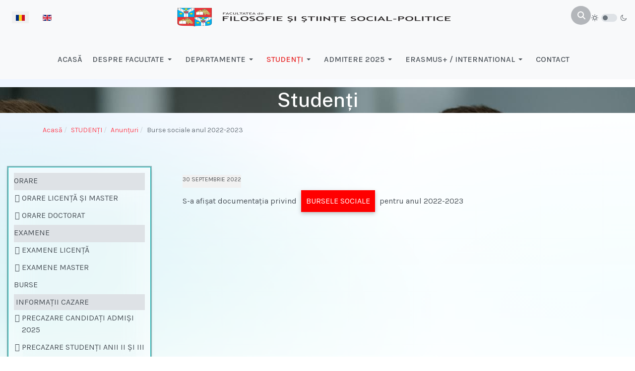

--- FILE ---
content_type: text/html; charset=utf-8
request_url: https://www.fssp.uaic.ro/studenti/anunturi/burse-sociale-anul-2022-2023
body_size: 10699
content:

<!DOCTYPE html>
<html xmlns="http://www.w3.org/1999/xhtml" class="j5" xml:lang="ro-ro" lang="ro-ro" dir="ltr">

<head>
  
  <meta charset="utf-8">
	<meta name="description" content="Facultatea de Filosofie si Stiinte Social Politice din cadrul Universitatii Alexandru Ioan Cuza Iasi
">
	<meta name="generator" content="wordpress">
	<title>Burse sociale anul 2022-2023</title>
	<link href="https://www.fssp.uaic.ro/search?format=opensearch" rel="search" title="OpenSearch fssp.uaic.ro" type="application/opensearchdescription+xml">
	<link href="/templates/ja_purity_iv/favicon.ico" rel="icon" type="image/vnd.microsoft.icon">
	<link href="/plugins/system/t4/themes/base/vendors/font-awesome6/css/all.min.css?e04f25" rel="stylesheet">
	<link href="/plugins/system/t4/themes/base/vendors/font-awesome5/css/all.min.css?e04f25" rel="stylesheet">
	<link href="/templates/ja_purity_iv/js/owl-carousel/owl.carousel.min.css?e04f25" rel="stylesheet">
	<link href="/templates/ja_purity_iv/js/aos/style.css?e04f25" rel="stylesheet">
	<link href="/media/vendor/awesomplete/css/awesomplete.css?1.1.7" rel="stylesheet">
	<link href="/media/mod_languages/css/template.min.css?e04f25" rel="stylesheet">
	<link href="/media/vendor/joomla-custom-elements/css/joomla-alert.min.css?0.4.1" rel="stylesheet">
	<link href="/media/plg_system_jcemediabox/css/jcemediabox.min.css?7d30aa8b30a57b85d658fcd54426884a" rel="stylesheet">
	<link href="https://fonts.googleapis.com/css?family=Karla%3A400%2C500%2C600%2C700%7CPublic+Sans%3A300%2C400%2C500%2C600%2C700%2C800" rel="stylesheet">
	<link href="/modules/mod_jamasthead/asset/css/style.css" rel="stylesheet">
	<link href="/templates/ja_purity_iv/css/template.css?bcc9ec3684e4cf2447890ef4191c6605" rel="stylesheet">
	<link href="/media/t4/css/16-sub.css?825284906631fcd46a8effb13c9da4eb" rel="stylesheet">
	<link href="/templates/ja_purity_iv/local/css/custom.css?b9352536e59a22dfdffb6d6a352432c5" rel="stylesheet">
	<style>.cloaked_email span:before { content: attr(data-ep-a); } .cloaked_email span:after { content: attr(data-ep-b); } img.cloaked_email { display: inline-block !important; vertical-align: middle; border: 0; }</style>
<script src="/media/vendor/jquery/js/jquery.min.js?3.7.1"></script>
	<script src="/templates/ja_purity_iv/js/imagesloaded.pkgd.min.js?e04f25"></script>
	<script src="/media/legacy/js/jquery-noconflict.min.js?504da4"></script>
	<script type="application/json" class="joomla-script-options new">{"joomla.jtext":{"RLTA_BUTTON_SCROLL_LEFT":"Scroll buttons to the left","RLTA_BUTTON_SCROLL_RIGHT":"Scroll buttons to the right","MOD_FINDER_SEARCH_VALUE":"Căutare &hellip;","COM_FINDER_SEARCH_FORM_LIST_LABEL":"Rezultate căutare","JLIB_JS_AJAX_ERROR_OTHER":"A apărut o eroare în timpul obținerii datelor JSON: cod de status HTTP %s","JLIB_JS_AJAX_ERROR_PARSE":"A apărut o eroare la procesarea următoarelor date JSON:<br><code style=\"color:inherit;white-space:pre-wrap;padding:0;margin:0;border:0;background:inherit;\">%s<\/code>","ERROR":"Eroare","MESSAGE":"Mesaj","NOTICE":"Observație","WARNING":"Avertizare","JCLOSE":"Închidere","JOK":"OK","JOPEN":"Deschide"},"finder-search":{"url":"\/component\/finder\/?task=suggestions.suggest&format=json&tmpl=component&Itemid=103"},"system.paths":{"root":"","rootFull":"https:\/\/www.fssp.uaic.ro\/","base":"","baseFull":"https:\/\/www.fssp.uaic.ro\/"},"csrf.token":"3719d901a5fc79ae7171b1cebccff901"}</script>
	<script src="/media/system/js/core.min.js?a3d8f8"></script>
	<script src="/media/vendor/jquery-migrate/js/jquery-migrate.min.js?3.5.2"></script>
	<script src="/templates/ja_purity_iv/js/owl-carousel/owl.carousel.min.js?e04f25"></script>
	<script src="/templates/ja_purity_iv/js/aos/script.js?e04f25"></script>
	<script src="/templates/ja_purity_iv/js/jquery.cookie.js?e04f25"></script>
	<script src="/templates/ja_purity_iv/js/isotope.pkgd.min.js?e04f25"></script>
	<script src="/media/vendor/bootstrap/js/collapse.min.js?5.3.8" type="module"></script>
	<script src="/media/mod_menu/js/menu.min.js?e04f25" type="module"></script>
	<script src="/media/vendor/awesomplete/js/awesomplete.min.js?1.1.7" defer></script>
	<script src="/media/com_finder/js/finder.min.js?755761" type="module"></script>
	<script src="/media/system/js/messages.min.js?9a4811" type="module"></script>
	<script src="/media/vendor/bootstrap/js/dropdown.min.js?5.3.8" type="module"></script>
	<script src="/media/t4/optimize/js/03a54a471dab4cb82890815432cd75d7.js?885ae8c306e5b8c0b2324ee4ac58d714"></script>
	<script>window.RegularLabs=window.RegularLabs||{};window.RegularLabs.EmailProtector=window.RegularLabs.EmailProtector||{unCloak:function(e,g){document.querySelectorAll("."+e).forEach(function(a){var f="",c="";a.className=a.className.replace(" "+e,"");a.querySelectorAll("span").forEach(function(d){for(name in d.dataset)0===name.indexOf("epA")&&(f+=d.dataset[name]),0===name.indexOf("epB")&&(c=d.dataset[name]+c)});if(c){var b=a.nextElementSibling;b&&"script"===b.tagName.toLowerCase()&&b.parentNode.removeChild(b);b=f+c;g?(a.parentNode.href="mailto:"+b,a.parentNode.removeChild(a)):a.innerHTML=b}})}};</script>
	<script>rltaSettings = {"switchToAccordions":true,"switchBreakPoint":576,"buttonScrollSpeed":5,"addHashToUrls":true,"rememberActive":false,"wrapButtons":false}</script>
	<script type="application/ld+json">{"@context":"https://schema.org","@type":"BreadcrumbList","@id":"https://www.fssp.uaic.ro/#/schema/BreadcrumbList/109","itemListElement":[{"@type":"ListItem","position":1,"name":"Acasă","item":"https://www.fssp.uaic.ro/"},{"@type":"ListItem","position":2,"name":"STUDENŢI","item":"https://www.fssp.uaic.ro/studenti"},{"@type":"ListItem","position":3,"name":"Anunțuri","item":"https://www.fssp.uaic.ro/studenti/anunturi"},{"@type":"ListItem","position":4,"name":"Burse sociale anul 2022-2023"}]}</script>
	<script type="application/ld+json">{"@context":"https://schema.org","@graph":[{"@type":"Organization","@id":"https://www.fssp.uaic.ro/#/schema/Organization/base","name":"fssp.uaic.ro","url":"https://www.fssp.uaic.ro/"},{"@type":"WebSite","@id":"https://www.fssp.uaic.ro/#/schema/WebSite/base","url":"https://www.fssp.uaic.ro/","name":"fssp.uaic.ro","publisher":{"@id":"https://www.fssp.uaic.ro/#/schema/Organization/base"},"potentialAction":{"@type":"SearchAction","target":"https://www.fssp.uaic.ro/search?q={search_term_string}","query-input":"required name=search_term_string"}},{"@type":"WebPage","@id":"https://www.fssp.uaic.ro/#/schema/WebPage/base","url":"https://www.fssp.uaic.ro/studenti/anunturi/burse-sociale-anul-2022-2023","name":"Burse sociale anul 2022-2023","description":"Facultatea de Filosofie si Stiinte Social Politice din cadrul Universitatii Alexandru Ioan Cuza Iasi\r\n","isPartOf":{"@id":"https://www.fssp.uaic.ro/#/schema/WebSite/base"},"about":{"@id":"https://www.fssp.uaic.ro/#/schema/Organization/base"},"inLanguage":"ro-RO","breadcrumb":{"@id":"https://www.fssp.uaic.ro/#/schema/BreadcrumbList/109"}},{"@type":"Article","@id":"https://www.fssp.uaic.ro/#/schema/com_content/article/1291","name":"Burse sociale anul 2022-2023","headline":"Burse sociale anul 2022-2023","inLanguage":"ro-RO","isPartOf":{"@id":"https://www.fssp.uaic.ro/#/schema/WebPage/base"}}]}</script>
	<script>jQuery(document).ready(function(){WfMediabox.init({"base":"\/","theme":"standard","width":"","height":"","lightbox":0,"shadowbox":0,"icons":1,"overlay":1,"overlay_opacity":0,"overlay_color":"","transition_speed":500,"close":2,"labels":{"close":"Close","next":"Next","previous":"Previous","cancel":"Cancel","numbers":"{{numbers}}","numbers_count":"{{current}} of {{total}}","download":"Download"},"swipe":true,"expand_on_click":true});});</script>


  <!--[if lt IE 9]>
    <script src="/media/jui/js/html5.js"></script>
  <![endif]-->
  <meta name="viewport"  content="width=device-width, initial-scale=1, maximum-scale=1, user-scalable=yes"/>
  <style  type="text/css">
    @-webkit-viewport   { width: device-width; }
    @-moz-viewport      { width: device-width; }
    @-ms-viewport       { width: device-width; }
    @-o-viewport        { width: device-width; }
    @viewport           { width: device-width; }
  </style>
  <meta name="HandheldFriendly" content="true"/>
  <meta name="apple-mobile-web-app-capable" content="YES"/>
  <!-- //META FOR IOS & HANDHELD -->
  <!-- Google tag (gtag.js) -->
<script async src="https://www.googletagmanager.com/gtag/js?id=G-SE2RQPPV8C"></script>
<script>
  window.dataLayer = window.dataLayer || [];
  function gtag(){dataLayer.push(arguments);}
  gtag('js', new Date());

  gtag('config', 'G-SE2RQPPV8C');
</script>
</head>

<body class="site-default navigation-default-ro theme-mytheme layout-default nav-breakpoint-lg com_content view-article item-331 loaded-bs5 light-active" data-jver="5" jadark-cookie-id="jadark-854d793f88a5f25a888aa84d9eb566de">
  
  
  <main>
    <div class="t4-wrapper">
      <div class="t4-content">
        <div class="t4-content-inner">
          
<div id="t4-topbar" class="t4-section  t4-topbar">
<div class="t4-section-inner container"><!-- TOPBAR BLOCK -->
<div class="topbar-wrap d-flex align-items-center justify-content-between collapse-static">
  <div class=" topbar-l">
    <div class="mod-languages">
    <p class="visually-hidden" id="language_picker_des_87">Selectați limba dvs</p>


    <ul aria-labelledby="language_picker_des_87" class="mod-languages__list lang-inline">

                                            <li class="lang-active">
                <a aria-current="true"  href="https://www.fssp.uaic.ro/studenti/anunturi/burse-sociale-anul-2022-2023">
                                                                        <img title="Română (RO)" src="/media/mod_languages/images/ro_ro.gif" alt="Română (RO)">                                                            </a>
            </li>
                                        <li>
                <a  href="/en/studenti/anunturi">
                                                                        <img title="English (UK)" src="/media/mod_languages/images/en.gif" alt="English (UK)">                                                            </a>
            </li>
                </ul>

</div>

  </div>
  <div class="d-none d-lg-block">
     <div class="navbar-brand logo-image">
    <a href="https://www.fssp.uaic.ro/" title="Facultatea de Filosofie și Științe Social Politice">
        	
          <span class="d-light">
        <img class="logo-img" width="560" height="80" src="/images/stemafundal-deschisLogo.png" alt="Facultatea de Filosofie și Științe Social Politice" />
      </span>

            <span class="d-dark">
        <img class="logo-img" width="560" height="80" src="/images/stemafundal-inchisLogo.png#joomlaImage://local-images/stemafundal-inchisLogo.png?width=561&height=80" alt="Facultatea de Filosofie și Științe Social Politice" />
      </span>
          
    </a>
  </div>

  </div>
  <div class=" topbar-l d-flex align-items-center gap-3">
    
<form class="mod-finder js-finder-searchform form-search" action="/search?f=1" method="get" role="search">
    <label for="mod-finder-searchword264" class="finder">Cautare</label><input type="text" name="q" id="mod-finder-searchword264" class="js-finder-search-query form-control" value="" placeholder="Căutare &hellip;">
            <input type="hidden" name="f" value="1"></form>

    
  <div class="ja-dark-mode">
    <div class="mode-light">
      <svg width="14" height="14" viewBox="0 0 16 16" fill="none" xmlns="http://www.w3.org/2000/svg" class="svg-light">
        <path d="M4.22902 3.286L3.28635 2.34334C3.02635 2.083 2.60369 2.083 2.34369 2.34334C2.08335 2.60367 2.08335 3.02567 2.34369 3.286L3.28635 4.22866C3.41635 4.359 3.58702 4.424 3.75768 4.424C3.92835 4.424 4.09902 4.359 4.22902 4.22866C4.48935 3.96833 4.48935 3.54633 4.22902 3.286Z" />
        <path d="M2 7.33333H0.666667C0.298667 7.33333 0 7.63199 0 7.99999C0 8.368 0.298667 8.66666 0.666667 8.66666H2C2.368 8.66666 2.66667 8.368 2.66667 7.99999C2.66667 7.63199 2.368 7.33333 2 7.33333Z" />
        <path d="M4.22902 11.7713C3.96902 11.511 3.54635 11.511 3.28635 11.7713L2.34369 12.714C2.08335 12.9743 2.08335 13.3963 2.34369 13.6567C2.47369 13.787 2.64435 13.852 2.81502 13.852C2.98569 13.852 3.15635 13.787 3.28635 13.6567L4.22902 12.714C4.48935 12.4537 4.48935 12.0317 4.22902 11.7713Z" />
        <path d="M8.00065 13.3333C7.63265 13.3333 7.33398 13.632 7.33398 14V15.3333C7.33398 15.7013 7.63265 16 8.00065 16C8.36865 16 8.66732 15.7013 8.66732 15.3333V14C8.66732 13.632 8.36865 13.3333 8.00065 13.3333Z" />
        <path d="M13.6567 12.714L12.7141 11.7713C12.4541 11.511 12.0314 11.511 11.7714 11.7713C11.5111 12.0317 11.5111 12.4537 11.7714 12.714L12.7141 13.6567C12.8441 13.787 13.0148 13.852 13.1854 13.852C13.3561 13.852 13.5267 13.787 13.6567 13.6567C13.9171 13.3963 13.9171 12.9743 13.6567 12.714Z" />
        <path d="M15.334 7.33333H14.0007C13.6327 7.33333 13.334 7.63199 13.334 7.99999C13.334 8.368 13.6327 8.66666 14.0007 8.66666H15.334C15.702 8.66666 16.0007 8.368 16.0007 7.99999C16.0007 7.63199 15.702 7.33333 15.334 7.33333Z" />
        <path d="M13.6567 2.34334C13.3967 2.083 12.9741 2.083 12.7141 2.34334L11.7714 3.286C11.5111 3.54633 11.5111 3.96833 11.7714 4.22866C11.9014 4.359 12.0721 4.424 12.2428 4.424C12.4134 4.424 12.5841 4.359 12.7141 4.22866L13.6567 3.286C13.9171 3.02567 13.9171 2.60367 13.6567 2.34334Z" />
        <path d="M8.00065 0C7.63265 0 7.33398 0.298667 7.33398 0.666667V2C7.33398 2.368 7.63265 2.66667 8.00065 2.66667C8.36865 2.66667 8.66732 2.368 8.66732 2V0.666667C8.66732 0.298667 8.36865 0 8.00065 0Z" />
        <path d="M7.99935 3.66667C5.61002 3.66667 3.66602 5.61067 3.66602 8C3.66602 10.3893 5.61002 12.3333 7.99935 12.3333C10.3887 12.3333 12.3327 10.3893 12.3327 8C12.3327 5.61067 10.3887 3.66667 7.99935 3.66667ZM7.99935 11C6.34535 11 4.99935 9.654 4.99935 8C4.99935 6.346 6.34535 5.00001 7.99935 5.00001C9.65335 5.00001 10.9993 6.346 10.9993 8C10.9993 9.654 9.65335 11 7.99935 11Z" />
      </svg>
    </div>

    <div class="dark-mode-status">
      <span></span>
    </div>

    <div class="mode-dark">
      <svg width="14" height="14" viewBox="0 0 16 16" fill="none" xmlns="http://www.w3.org/2000/svg" class="svg-dark">
        <path d="M14.6691 8.93962C14.5259 8.90384 14.3828 8.93962 14.2576 9.02908C13.7924 9.42269 13.2556 9.74474 12.6652 9.95944C12.1106 10.1741 11.5023 10.2815 10.8582 10.2815C9.40898 10.2815 8.08502 9.69106 7.13677 8.74282C6.18852 7.79457 5.5981 6.4706 5.5981 5.0214C5.5981 4.41309 5.70545 3.82267 5.88437 3.28593C6.08117 2.7134 6.36744 2.19455 6.74316 1.74726C6.90418 1.55046 6.8684 1.26419 6.67159 1.10317C6.54635 1.01371 6.40322 0.977929 6.26009 1.01371C4.73931 1.42522 3.41535 2.33768 2.4671 3.5543C1.55464 4.75302 1 6.23802 1 7.86614C1 9.81631 1.78722 11.5876 3.07541 12.8757C4.36359 14.1639 6.13485 14.9511 8.08502 14.9511C9.73103 14.9511 11.2518 14.3786 12.4684 13.4304C13.7029 12.4642 14.5975 11.0866 14.9732 9.51215C15.0627 9.24378 14.9196 8.9933 14.6691 8.93962ZM11.9317 12.6789C10.894 13.5019 9.57001 14.0029 8.1208 14.0029C6.42111 14.0029 4.88245 13.3051 3.77318 12.1959C2.66391 11.0866 1.96614 9.54793 1.96614 7.84825C1.96614 6.43482 2.43132 5.14664 3.23643 4.10893C3.79107 3.39327 4.48883 2.80286 5.29395 2.39135C5.20449 2.58816 5.11504 2.78497 5.04347 2.99966C4.81088 3.64375 4.70353 4.32363 4.70353 5.03929C4.70353 6.73898 5.4013 8.29553 6.51057 9.4048C7.61984 10.5141 9.1764 11.2118 10.8761 11.2118C11.6275 11.2118 12.3432 11.0866 13.0052 10.8361C13.2378 10.7467 13.4703 10.6572 13.685 10.5499C13.2556 11.3729 12.6652 12.1064 11.9317 12.6789Z" />
      </svg>
    </div>
  </div>

  </div>
</div>
<!-- // TOPBAR BLOCK --></div>
</div>

<div id="t4-header" class="t4-section  t4-header  t4-sticky"><!-- HEADER BLOCK -->
<header class="header-block header-block-2">
  <div class="container-xxl">
   <div class="header-wrap d-flex align-items-center justify-content-between collapse-static">
     <div class=" d-lg-none">
       <div class="navbar-brand logo-image">
    <a href="https://www.fssp.uaic.ro/" title="Facultatea de Filosofie și Științe Social Politice">
        	
          <span class="d-light">
        <img class="logo-img" width="560" height="80" src="/images/stemafundal-deschisLogo.png" alt="Facultatea de Filosofie și Științe Social Politice" />
      </span>

            <span class="d-dark">
        <img class="logo-img" width="560" height="80" src="/images/stemafundal-inchisLogo.png#joomlaImage://local-images/stemafundal-inchisLogo.png?width=561&height=80" alt="Facultatea de Filosofie și Științe Social Politice" />
      </span>
          
    </a>
  </div>

     </div>
     <div class="t4-navbar mx-auto collapse-static">
        
<nav class="navbar navbar-expand-lg">
<button class="navbar-toggler" type="button" data-bs-toggle="collapse" data-bs-target="#t4-megamenu-mainmenu-ro-ro" aria-controls="t4-megamenu-mainmenu-ro-ro" aria-expanded="false" aria-label="Toggle navigation" style="display: none;">
    <i class="fa fa-bars toggle-bars"></i>
</button>
	<div id="t4-megamenu-mainmenu-ro-ro" class="t4-megamenu collapse navbar-collapse slide animate" data-duration="400">

<ul class="nav navbar-nav level0"  itemscope="itemscope" itemtype="http://www.schema.org/SiteNavigationElement">
<li class="nav-item default" data-id="103" data-level="1"><a href="/" itemprop="url" class="nav-link"><span itemprop="name"><span class="menu-item-title">ACASĂ</span></span></a></li><li class="nav-item dropdown mega parent" data-id="123" data-level="1" data-align="left"><a href="/despre-facultate" itemprop="url" class="nav-link dropdown-toggle" role="button" aria-haspopup="true" aria-expanded="false" data-bs-toggle=""><span itemprop="name"><span class="menu-item-title">DESPRE FACULTATE</span></span><i class="item-caret"></i></a>
<div class="dropdown-menu mega-dropdown-menu" style="width: 900px;">
	<div class="mega-dropdown-inner">
	
			<div class="row">
																																	<div class="mega-sub-1 col-12 col-md">
						<div class="mega-col-nav">
							<div class="mega-inner">
																
<ul class="mega-nav level11">
<li class="nav-item" data-id="125"><a href="/despre-facultate/prezentare" itemprop="url" class="nav-link"><span itemprop="name"><span class="menu-item-title">Prezentare</span></span></a></li><li class="nav-item" data-id="135"><a href="/despre-facultate/mesajul-decanului" itemprop="url" class="nav-link"><span itemprop="name"><span class="menu-item-title">Mesajul decanului</span></span></a></li><li class="nav-item" data-id="136"><a href="/despre-facultate/misiunea" itemprop="url" class="nav-link"><span itemprop="name"><span class="menu-item-title">Misiunea facultații</span></span></a></li><li class="nav-item" data-id="140"><a href="/despre-facultate/organizare/consiliul-facultatii" itemprop="url" class=" nav-link"><span itemprop="name"><span class="menu-item-title">Organizare</span></span></a></li><li class="nav-item" data-id="141"><a href="/despre-facultate/documente/regulamente" itemprop="url" class=" nav-link"><span itemprop="name"><span class="menu-item-title">Documente</span></span></a></li></ul>
							</div>
						</div>
					</div>
																																							<div class="mega-sub-2 col-12 col-md">
						<div class="mega-col-nav">
							<div class="mega-inner">
																
<ul class="mega-nav level11">
<li class="nav-item" data-id="144"><a href="/despre-facultate/planuri-de-invatamant/2025-2028" itemprop="url" class=" nav-link"><span itemprop="name"><span class="menu-item-title">Planuri de învăţământ</span></span></a></li><li class="nav-item" data-id="1983"><a href="/despre-facultate/documente/calendarul-activitatilor-din-cadrul-facultatii" itemprop="url" class="nav-link"><span itemprop="name"><span class="menu-item-title">Calendarul activităților din cadrul facultății</span></span></a></li><li class="nav-item" data-id="146"><a href="/despre-facultate/documente/hotararile-consiliului-facultatii" itemprop="url" class="nav-link"><span itemprop="name"><span class="menu-item-title">Hotărârile Consiliului Facultăţii</span></span></a></li><li class="nav-item" data-id="131"><a href="/despre-facultate/stiri-si-evenimente" itemprop="url" class="nav-link"><span itemprop="name"><span class="menu-item-title">Ştiri si evenimente</span></span></a></li><li class="nav-item" data-id="330"><a href="/despre-facultate/anunturi" itemprop="url" class="nav-link"><span itemprop="name"><span class="menu-item-title">Anunțuri</span></span></a></li></ul>
							</div>
						</div>
					</div>
																	</div>
		
	</div>
</div>
</li>
<li class="nav-item dropdown mega parent" data-id="161" data-level="1" data-align="left"><a href="/departamente" itemprop="url" class="nav-link dropdown-toggle" role="button" aria-haspopup="true" aria-expanded="false" data-bs-toggle=""><span itemprop="name"><span class="menu-item-title">DEPARTAMENTE</span></span><i class="item-caret"></i></a>
<div class="dropdown-menu mega-dropdown-menu">
	<div class="mega-dropdown-inner">
	
			<div class="row">
																																	<div class="mega-sub-1 col-12">
						<div class="mega-col-nav">
							<div class="mega-inner">
																
<ul class="mega-nav level11">
<li class="nav-item" data-id="162"><a href="/departamente/filosofie/prezentare" itemprop="url" class=" nav-link"><span itemprop="name"><span class="menu-item-title">Filosofie</span></span></a></li><li class="nav-item" data-id="163"><a href="/departamente/sociologie-si-asistenta-sociala" itemprop="url" class="nav-link"><span itemprop="name"><span class="menu-item-title">Sociologie, Asistenţă Socială și Resurse Umane</span></span></a></li><li class="nav-item" data-id="164"><a href="/departamente/stiinte-politice-relatii-internationale-si-studii-europene/prezentare" itemprop="url" class=" nav-link"><span itemprop="name"><span class="menu-item-title">Ştiinţe Politice, Relaţii Internaţionale şi Studii Europene</span></span></a></li><li class="nav-item" data-id="165"><a href="/departamente/stiinte-ale-comunicarii-si-relatii-publice" itemprop="url" class="nav-link"><span itemprop="name"><span class="menu-item-title">Ştiinţe ale Comunicării şi Relatii Publice</span></span></a></li><li class="nav-item" data-id="167"><a href="/departamente/scoala-doctorala" itemprop="url" class="nav-link"><span itemprop="name"><span class="menu-item-title">Şcoala Doctorală</span></span></a></li><li class="nav-item" data-id="223"><a href="/departamente/informatii-utile-id" itemprop="url" class="nav-link"><span itemprop="name"><span class="menu-item-title">Centrul pentru învățământ la distanță și cu frecvență redusă</span></span></a></li><li class="nav-item" data-id="2110"><a href="/departamente/centrul-de-formare-continua" itemprop="url" class="nav-link"><span itemprop="name"><span class="menu-item-title">Centrul de formare continuă</span></span></a></li></ul>
							</div>
						</div>
					</div>
																	</div>
		
	</div>
</div>
</li>
<li class="nav-item active dropdown parent" data-id="184" data-level="1"><a href="/studenti" itemprop="url" class="nav-link dropdown-toggle" role="button" aria-haspopup="true" aria-expanded="false" data-bs-toggle=""><span itemprop="name"><span class="menu-item-title">STUDENŢI</span></span><i class="item-caret"></i></a><div class="dropdown-menu level1" data-bs-popper="static"><div class="dropdown-menu-inner"><ul><li class="nav-item dropdown dropright dropend parent" data-id="186" data-level="2"><a href="/studenti/orare" itemprop="url" class="dropdown-item dropdown-toggle" role="button" aria-haspopup="true" aria-expanded="false" data-bs-toggle=""><span itemprop="name"><span class="menu-item-title">Orare</span></span><i class="item-caret"></i></a><div class="dropdown-menu level2" data-bs-popper="static"><div class="dropdown-menu-inner"><ul><li class="nav-item" data-id="239" data-level="3"><a href="/studenti/orare/orare" itemprop="url" class="dropdown-item"><span itemprop="name"><span class="menu-item-title">Orare  Licență și Master</span></span></a></li><li class="nav-item" data-id="241" data-level="3"><a href="/studenti/orare/orare-doctorat" itemprop="url" class="dropdown-item"><span itemprop="name"><span class="menu-item-title">Orare DOCTORAT</span></span></a></li></ul></div></div></li><li class="nav-item dropdown dropright dropend parent" data-id="235" data-level="2"><a href="/studenti/examene/examene-licenta" itemprop="url" class=" dropdown-item dropdown-toggle" role="button" aria-haspopup="true" aria-expanded="false" data-bs-toggle=""><span itemprop="name"><span class="menu-item-title">Examene</span></span><i class="item-caret"></i></a><div class="dropdown-menu level2" data-bs-popper="static"><div class="dropdown-menu-inner"><ul><li class="nav-item" data-id="242" data-level="3"><a href="/studenti/examene/examene-licenta" itemprop="url" class="dropdown-item"><span itemprop="name"><span class="menu-item-title">Examene Licență</span></span></a></li><li class="nav-item" data-id="243" data-level="3"><a href="/studenti/examene/examene-master" itemprop="url" class="dropdown-item"><span itemprop="name"><span class="menu-item-title">Examene Master</span></span></a></li></ul></div></div></li><li class="nav-item" data-id="1070" data-level="2"><a href="/studenti/burse" itemprop="url" class="dropdown-item"><span itemprop="name"><span class="menu-item-title">Burse</span></span></a></li><li class="nav-item divider dropdown dropright dropend parent" data-id="1926" data-level="2"><span class="separator  dropdown-item dropdown-toggle"  itemprop="name"  role="button"  aria-haspopup="true" aria-expanded="false">
	<span itemprop="name"><span class="menu-item-title">INFORMAȚII CAZARE</span></span>
	<i class="item-caret"></i></span>
<div class="dropdown-menu level2" data-bs-popper="static"><div class="dropdown-menu-inner"><ul><li class="nav-item" data-id="1924" data-level="3"><a href="/studenti/cazare/precazare-admitere" itemprop="url" class="dropdown-item"><span itemprop="name"><span class="menu-item-title">Precazare candidați admiși 2025</span></span></a></li><li class="nav-item" data-id="1925" data-level="3"><a href="/studenti/cazare/precazare-studenti-anii-ii-si-iii" itemprop="url" class="dropdown-item"><span itemprop="name"><span class="menu-item-title">Precazare studenți anii II și III 2025-2026</span></span></a></li><li class="nav-item" data-id="1068" data-level="3"><a href="/studenti/cazare/cazare" itemprop="url" class="dropdown-item"><span itemprop="name"><span class="menu-item-title">Cazare</span></span></a></li></ul></div></div></li><li class="nav-item" data-id="1012" data-level="2"><a href="/studenti/finalizare-studii" itemprop="url" class="dropdown-item"><span itemprop="name"><span class="menu-item-title">Finalizare studii</span></span></a></li><li class="nav-item" data-id="2115" data-level="2"><a href="/studenti/tutori-de-an" itemprop="url" class="dropdown-item"><span itemprop="name"><span class="menu-item-title">Tutori de an</span></span></a></li><li class="nav-item" data-id="2116" data-level="2"><a href="/studenti/programe-de-consultatii-cadre-didactice" itemprop="url" class="dropdown-item"><span itemprop="name"><span class="menu-item-title">Programe de consultații cadre didactice</span></span></a></li><li class="nav-item current active" data-id="331" data-level="2"><a href="/studenti/anunturi" itemprop="url" class="dropdown-item" aria-current="page"><span itemprop="name"><span class="menu-item-title">Anunțuri</span></span></a></li><li class="nav-item" data-id="190" data-level="2"><a href="/studenti/regulamente" itemprop="url" class="dropdown-item"><span itemprop="name"><span class="menu-item-title">Regulamente</span></span></a></li><li class="nav-item" data-id="244" data-level="2"><a href="/studenti/asociatii-studentesti" itemprop="url" class="dropdown-item"><span itemprop="name"><span class="menu-item-title">Asociații studențești</span></span></a></li></ul></div></div></li><li class="nav-item dropdown parent" data-id="197" data-level="1"><a href="/admitere" itemprop="url" class="nav-link dropdown-toggle" role="button" aria-haspopup="true" aria-expanded="false" data-bs-toggle=""><span itemprop="name"><span class="menu-item-title">ADMITERE 2025</span></span><i class="item-caret"></i></a><div class="dropdown-menu level1" data-bs-popper="static"><div class="dropdown-menu-inner"><ul><li class="nav-item" data-id="976" data-level="2"><a href="/admitere/licenta" itemprop="url" class="dropdown-item"><span itemprop="name"><span class="menu-item-title">Licenţă</span></span></a></li><li class="nav-item" data-id="977" data-level="2"><a href="/admitere/master" itemprop="url" class="dropdown-item"><span itemprop="name"><span class="menu-item-title">Master</span></span></a></li><li class="nav-item" data-id="978" data-level="2"><a href="/admitere/doctorat" itemprop="url" class="dropdown-item"><span itemprop="name"><span class="menu-item-title">Doctorat</span></span></a></li><li class="nav-item" data-id="980" data-level="2"><a href="/admitere/rezultate-admitere-licenta" itemprop="url" class="dropdown-item"><span itemprop="name"><span class="menu-item-title">Rezultate admitere Licenţă</span></span></a></li><li class="nav-item" data-id="981" data-level="2"><a href="/admitere/rezultate-admitere-master" itemprop="url" class="dropdown-item"><span itemprop="name"><span class="menu-item-title">Rezultate admitere Master</span></span></a></li><li class="nav-item" data-id="979" data-level="2"><a href="/admitere/confirmarea-locului" itemprop="url" class="dropdown-item"><span itemprop="name"><span class="menu-item-title">Confirmarea locului</span></span></a></li><li class="nav-item" data-id="1923" data-level="2"><a href="/admitere/precazare-admitere" itemprop="url" class="dropdown-item"><span itemprop="name"><span class="menu-item-title">Precazare candidați admiși 2025</span></span></a></li><li class="nav-item" data-id="423" data-level="2"><a href="/admitere/anunturi" itemprop="url" class="dropdown-item"><span itemprop="name"><span class="menu-item-title">Anunțuri</span></span></a></li></ul></div></div></li><li class="nav-item dropdown parent" data-id="1022" data-level="1"><a href="/relatii-internationale" itemprop="url" class="nav-link dropdown-toggle" role="button" aria-haspopup="true" aria-expanded="false" data-bs-toggle=""><span itemprop="name"><span class="menu-item-title">ERASMUS+ / INTERNATIONAL</span></span><i class="item-caret"></i></a><div class="dropdown-menu level1" data-bs-popper="static"><div class="dropdown-menu-inner"><ul><li class="nav-item" data-id="1023" data-level="2"><a href="/relatii-internationale/mobilitati-studiu" itemprop="url" class="dropdown-item"><span itemprop="name"><span class="menu-item-title">Mobilităţi Studiu</span></span></a></li><li class="nav-item" data-id="1024" data-level="2"><a href="/relatii-internationale/mobilitati-practica" itemprop="url" class="dropdown-item"><span itemprop="name"><span class="menu-item-title">Mobilităţi Practică</span></span></a></li><li class="nav-item" data-id="1025" data-level="2"><a href="/relatii-internationale/mobilitati-predare" itemprop="url" class="dropdown-item"><span itemprop="name"><span class="menu-item-title">Mobilităţi Predare</span></span></a></li><li class="nav-item" data-id="1026" data-level="2"><a href="/relatii-internationale/mobilitati-formare" itemprop="url" class="dropdown-item"><span itemprop="name"><span class="menu-item-title">Mobilităţi formare</span></span></a></li><li class="nav-item" data-id="1027" data-level="2"><a href="/relatii-internationale/anunturi-relatii-internationale" itemprop="url" class="dropdown-item"><span itemprop="name"><span class="menu-item-title">Anunţuri Relaţii internaţionale</span></span></a></li></ul></div></div></li><li class="nav-item" data-id="1972" data-level="1"><a href="/contact-fssp" itemprop="url" class="nav-link"><span itemprop="name"><span class="menu-item-title">CONTACT</span></span></a></li></ul></div>
</nav>

     </div>
     <div class="t4-header-r d-flex align-items-center">
        
        <nav class="navbar-expand-lg">
    <button class="navbar-toggler" type="button" data-bs-toggle="collapse" data-bs-target="#t4-megamenu-mainmenu-ro-ro" aria-controls="t4-megamenu-mainmenu-ro-ro" aria-expanded="false" aria-label="Toggle navigation">
        <i class="fa fa-bars toggle-bars"></i>
    </button>
</nav>
        
     </div>
   </div>
  </div>
</header>
<!-- // HEADER BLOCK --></div>

<div id="t4-masthead" class="t4-section  t4-masthead"><div class="t4-col text-center "><div class="ja-masthead has-bg  border-masterhead " style="background-image: url('/images/fssp/studenti.jpg')">
	    <div class="ja-masthead-detail">
		<h3 class="ja-masthead-title">Studenți</h3>
        	</div>
</div></div></div>

<div id="t4-breadcrumbs" class="t4-section  t4-breadcrumbs">
<div class="t4-section-inner container"><nav role="navigation" aria-label="breadcrumbs">
	<ol itemscope itemtype="https://schema.org/BreadcrumbList" class="mod-breadcrumbs breadcrumb">
					<li>Sunteți aici: &#160;</li>
		
						
				<li itemprop="itemListElement" itemscope itemtype="https://schema.org/ListItem" class="mod-breadcrumbs__item breadcrumb-item">
					<a itemprop="item" href="/" class="pathway"><span itemprop="name">Acasă</span></a>											<span class="divider"></span>
										<meta itemprop="position" content="1">
				</li>

							
				<li itemprop="itemListElement" itemscope itemtype="https://schema.org/ListItem" class="mod-breadcrumbs__item breadcrumb-item">
					<a itemprop="item" href="/studenti" class="pathway"><span itemprop="name">STUDENŢI</span></a>											<span class="divider"></span>
										<meta itemprop="position" content="2">
				</li>

							
				<li itemprop="itemListElement" itemscope itemtype="https://schema.org/ListItem" class="mod-breadcrumbs__item breadcrumb-item">
					<a itemprop="item" href="/studenti/anunturi" class="pathway"><span itemprop="name">Anunțuri</span></a>											<span class="divider"></span>
										<meta itemprop="position" content="3">
				</li>

							
				<li aria-current="page" itemprop="itemListElement" itemscope itemtype="https://schema.org/ListItem" class="mod-breadcrumbs__item breadcrumb-item active">
					<span itemprop="item"><span itemprop="name">Burse sociale anul 2022-2023</span></span>					<meta itemprop="position" content="4">
				</li>
				</ol>
    </nav>
</div>
</div>




<div id="t4-main-body" class="t4-section  t4-main-body">
<div class="t4-section-inner container-fluid"><div class="t4-row row">
<div class="t4-col component col-md">
<div id="system-message-container" aria-live="polite"></div>
<div class="com-content-article item-page layout-default " itemscope itemtype="https://schema.org/Article">
  <meta itemprop="inLanguage" content="ro-RO">

  <div class="container">
              
    <div class="top-article-info">
      
      
            
      
      <div class="article-aside">
                  <dl class="article-info text-muted">

  
    <dt class="article-info-term">
              Detalii          </dt>
    
    
      
  
    
    
    
          <dd class="create">
	<span class="fa fa-calendar" aria-hidden="true"></span>
	<time datetime="2022-09-30T15:38:16+03:00" itemprop="dateCreated">
		30 Septembrie 2022	</time>
</dd>
    
    
      </dl>              </div>

      
              <div class="desc-article">
          <p>S-a afișat documentația privind <a href="/studenti/burse" class="link-button button-red">BURSELE SOCIALE</a> pentru anul 2022-2023&nbsp;</p>        </div>
      

      <div class="bottom-meta d-flex">
        
        <!-- Show voting form -->
                <!-- End showing -->

      </div>
    </div>
  </div>

  <div class="container">
    <div class="full-image">
          </div>
  </div>

  <div class="container">
    <div class="bottom-article-info">
      <div class="article-inner">
        <div class="row">
          <div class="col-12 col-md-3 order-2 order-md-1 mt-5 mt-md-0">
            <div class="siderbar-article">
              
                          </div>
          </div>

          <div class="col-12 col-md-9 order-1 order-md-2">
            
            
              
              
              <div itemprop="articleBody" class="article-body">
                                                  
                              </div>

                            

              
              
                                            
                          
            
          </div>
        </div>
      </div>
    </div>
  </div>
</div>

<script>
  jQuery(document).ready(function($) {
    if ($('.sidebar-r').length > 0 || $('.sidebar-l').length > 0) {
      $('.item-page').addClass('has-sidebar');
    } else {
      $('.item-page').addClass('no-sidebar');
      $('#t4-main-body > .t4-section-inner').removeClass('container').addClass('container-fluid');
    }
  });
</script>
</div>
<div class="t4-col sidebar-l col-sm-12 col-lg-3 order-md-first">
<div class="t4-module module richbox-1 " id="Mod148"><div class="module-inner"><div class="module-ct">
<nav class="navbar navbar-expand-md" aria-label="Studenți">
    <button class="navbar-toggler navbar-toggler-right" type="button" data-bs-toggle="collapse" data-bs-target="#navbar148" aria-controls="navbar148" aria-expanded="false" aria-label="Comută navigarea">
        <span class="icon-menu" aria-hidden="true"></span>
    </button>
    <div class="collapse navbar-collapse" id="navbar148">
        <ul class="mod-menu mod-list nav  d-flex flex-column">
<li class="nav-item item-186 deeper parent"><a href="/studenti/orare" itemprop="url" class="dropdown-item" role="button" aria-haspopup="true" aria-expanded="false" data-bs-toggle="dropdown"><span itemprop="name"><span class="menu-item-title">Orare</span></span></a><ul class="mod-menu__sub list-unstyled small"><li class="nav-item item-239"><a href="/studenti/orare/orare" itemprop="url" class="dropdown-item"><span itemprop="name"><span class="menu-item-title">Orare  Licență și Master</span></span></a></li><li class="nav-item item-241"><a href="/studenti/orare/orare-doctorat" itemprop="url" class="dropdown-item"><span itemprop="name"><span class="menu-item-title">Orare DOCTORAT</span></span></a></li></ul></li><li class="nav-item item-235 deeper parent"><a href="/studenti/examene/examene-licenta" itemprop="url" class=" dropdown-item dropdown-toggle" role="button" aria-haspopup="true" aria-expanded="false" data-bs-toggle="dropdown"><span itemprop="name"><span class="menu-item-title">Examene</span></span></a><ul class="mod-menu__sub list-unstyled small"><li class="nav-item item-242"><a href="/studenti/examene/examene-licenta" itemprop="url" class="dropdown-item"><span itemprop="name"><span class="menu-item-title">Examene Licență</span></span></a></li><li class="nav-item item-243"><a href="/studenti/examene/examene-master" itemprop="url" class="dropdown-item"><span itemprop="name"><span class="menu-item-title">Examene Master</span></span></a></li></ul></li><li class="nav-item item-1070"><a href="/studenti/burse" itemprop="url" class="dropdown-item"><span itemprop="name"><span class="menu-item-title">Burse</span></span></a></li><li class="nav-item item-1926 divider deeper parent"><span class="separator  dropdown-item dropdown-toggle"  itemprop="name"  role="button"  aria-haspopup="true" aria-expanded="false" data-bs-toggle="dropdown">
	<span itemprop="name"><span class="menu-item-title">INFORMAȚII CAZARE</span></span>
	</span>
<ul class="mod-menu__sub list-unstyled small"><li class="nav-item item-1924"><a href="/studenti/cazare/precazare-admitere" itemprop="url" class="dropdown-item"><span itemprop="name"><span class="menu-item-title">Precazare candidați admiși 2025</span></span></a></li><li class="nav-item item-1925"><a href="/studenti/cazare/precazare-studenti-anii-ii-si-iii" itemprop="url" class="dropdown-item"><span itemprop="name"><span class="menu-item-title">Precazare studenți anii II și III 2025-2026</span></span></a></li><li class="nav-item item-1068"><a href="/studenti/cazare/cazare" itemprop="url" class="dropdown-item"><span itemprop="name"><span class="menu-item-title">Cazare</span></span></a></li></ul></li><li class="nav-item item-1012"><a href="/studenti/finalizare-studii" itemprop="url" class="dropdown-item"><span itemprop="name"><span class="menu-item-title">Finalizare studii</span></span></a></li><li class="nav-item item-2115"><a href="/studenti/tutori-de-an" itemprop="url" class="dropdown-item"><span itemprop="name"><span class="menu-item-title">Tutori de an</span></span></a></li><li class="nav-item item-2116"><a href="/studenti/programe-de-consultatii-cadre-didactice" itemprop="url" class="dropdown-item"><span itemprop="name"><span class="menu-item-title">Programe de consultații cadre didactice</span></span></a></li><li class="nav-item item-331 current"><a href="/studenti/anunturi" itemprop="url" class="dropdown-item" aria-current="page"><span itemprop="name"><span class="menu-item-title">Anunțuri</span></span></a></li><li class="nav-item item-190"><a href="/studenti/regulamente" itemprop="url" class="dropdown-item"><span itemprop="name"><span class="menu-item-title">Regulamente</span></span></a></li><li class="nav-item item-244"><a href="/studenti/asociatii-studentesti" itemprop="url" class="dropdown-item"><span itemprop="name"><span class="menu-item-title">Asociații studențești</span></span></a></li></ul>
    </div>
</nav>
</div></div></div>
</div>

</div></div>
</div>




<div id="t4-footnav" class="t4-section  t4-footnav">
<div class="t4-section-inner container"><!-- FOOTER BLOCK -->
<div class="container-xxl">
  <div class="row">
    <div class="col-12 col-lg-4">
      
    </div>
    <div class="col-6 col-md-3 col-lg-2">
      
    </div>
    <div class="col-6 col-md-3 col-lg-2">
      
    </div>
    <div class="col-6 col-md-3 col-lg-2">
      
    </div>
    <div class="col-6 col-md-3 col-lg-2">
      
    </div>
  </div>
</div>
<!-- // FOOTER BLOCK --></div>
</div>

<div id="t4-footer" class="t4-section  t4-footer   bg-dark text-white ">

<div class="custom"  >
	<div style="overflow: hidden; margin-top: -120px;"><svg preserveaspectratio="none" viewbox="0 0 1200 120" xmlns="http://www.w3.org/2000/svg" style="fill: var(--color-dark); width: 125%; height: 60px; transform: rotate(180deg);"> <path d="M321.39 56.44c58-10.79 114.16-30.13 172-41.86 82.39-16.72 168.19-17.73 250.45-.39C823.78 31 906.67 72 985.66 92.83c70.05 18.48 146.53 26.09 214.34 3V0H0v27.35a600.21 600.21 0 00321.39 29.09z"></path> </svg></div>
<div class="bg-dark text-center p-4">
<p><a href="http://www.uaic.ro" class="text-white-50">Universitatea "Alexandru Ioan Cuza" din Iași</a></p>
<p class="text-muted">Copyright © 2023 Facultatea de Filosofie şi Ştiinte Social-Politice | Toate drepturile sunt rezervate</p>
</div></div>
</div><a href='javascript:' id='back-to-top'><i class='fa fa-chevron-up'></i></a>
        </div>
      </div>
    </div>
  </main>
  <script src="/./media/vendor/bootstrap/js/tab.min.js"  type="module"></script>
<script src="/./media/vendor/bootstrap/js/carousel.min.js"  type="module"></script>
<script src="/./media/vendor/bootstrap/js/modal.min.js"  type="module"></script>
<script>
        $(document).ready(function () {
            $('.linkuri-carousel').owlCarousel({
                items: 4,
                nav: true,
                dots: false,
                loop: true,
                mouseDrag: true,
                responsiveClass: true,
                autoplay: true,
                autoplayTimeout: 3000,
                autoplayHoverPause: true,
                navText: ['<i class="fa-solid fa-chevron-left fa-2x"></i>', '<i class="fa-solid fa-chevron-right fa-2x"></i>'],
                responsive: {
                    0: {
                        items: 2
                    },
                    480: {
                        items: 2
                    },
                    767: {
                        items: 3
                    },
                    992: {
                        items: 4
                    },
                    1200: {
                        items: 5
                    },
                    1400: {
                        items: 6
                    }
                }
            });
        });
    </script>



</body>
</html>
